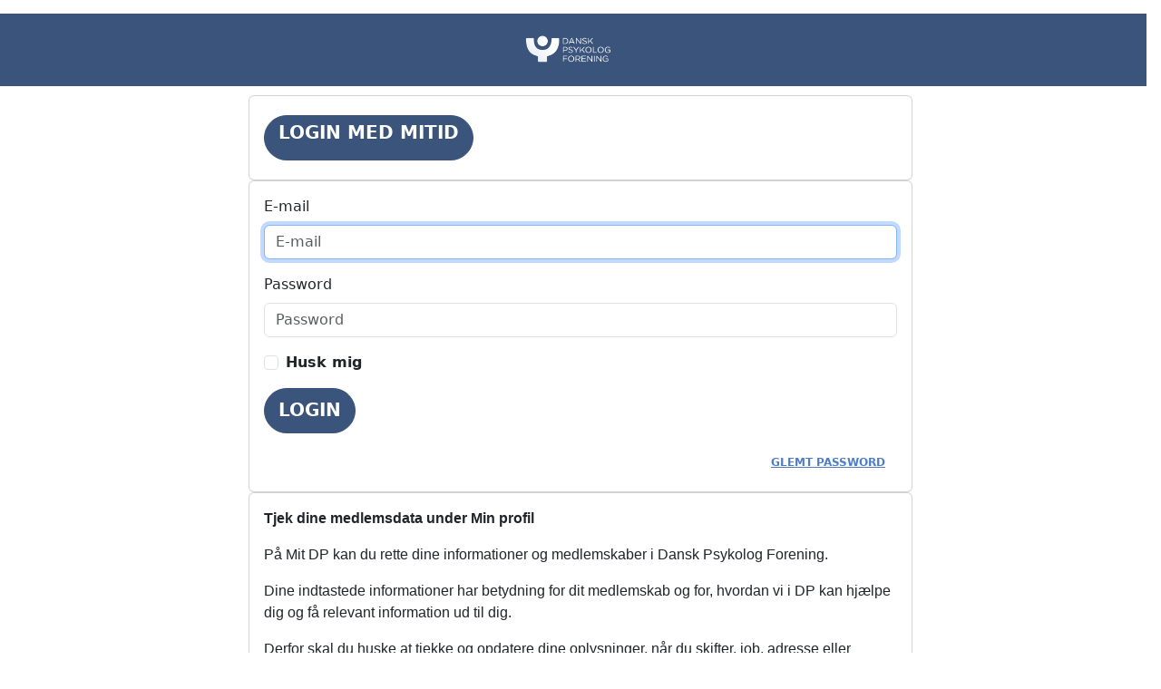

--- FILE ---
content_type: text/html; charset=utf-8
request_url: https://danskpsykologforening-login.membercare.dk/Account/Login?ReturnUrl=%2Fconnect%2Fauthorize%2Fcallback%3Fclient_id%3Dmembercareselfservice%26redirect_uri%3Dhttps%253A%252F%252Fmitdp.dk%252F%26response_type%3Dcode%26scope%3Dopenid%2520profile%26code_challenge%3DD1W5WCLiav7KH0lSSrkAw3lfqKRW2IpObbC46Sv7I3c%26code_challenge_method%3DS256%26state%3DOpenIdConnect.AuthenticationProperties%253DT0kznzQplAwhAZGhtMGNpYux8guCj-dlCrfFdp_70GYfOhc7qSoPz8N8P-VyUh82eKPqWWqPwf1IlKbQmJOrglomACaMSD-T6NLW9rVG_yUreXLmFUAs0W90APTDQK-moyI3odLXn_GjD-hW7YweLVILq8XBHzkNCg30ZHynMjuca2gPul5xxfQA1qcl01HGWMmG0__b5UjNmQwgrOnaWA9ChoIlv_hssFXlwucwHRcWbExWsTMIjEJSGfKJk7c0UStQnFCQAEWQ4uSq5IjPXKb2UlwbhF42CozyGspKMhEpzU6aF60y1WGwpZj7JzmtcyZH5JkicSIIKB5VMclFFQ%26response_mode%3Dform_post%26nonce%3D638361641703653037.NDE5YWUyNWItY2Q2OS00MTJhLWFiMGMtMDM4NzZjYzllNjY3ODkwNWI0MjItMmUwOC00OWNkLWFiNjAtNGQxOWE5NzlmOThh%26x-client-SKU%3DID_NET472%26x-client-ver%3D7.0.3.0
body_size: 11452
content:
<!DOCTYPE html>
<html>
<head>
    <meta charset="utf-8" />
    <meta http-equiv="X-UA-Compatible" content="IE=edge">
    <meta name="viewport" content="width=device-width, initial-scale=1.0" />
    <meta name="robots" content="noindex">
    <title>Membercare/Membersite Login</title>
    <link rel="icon" type="image/x-icon" href="/favicon.ico" />
    <link rel="shortcut icon" type="image/x-icon" href="/favicon.ico" />
    <link rel="stylesheet" href="https://cdn.jsdelivr.net/npm/bootstrap@5/dist/css/bootstrap.min.css" />
    <link rel="stylesheet" href="/css/site.css" />
    <link rel="stylesheet" href="/CustomerFiles/Customer.css" />
    
    <!-- js libraries added via cdn, but unsure if all of them are actually used anywhere in identityserver -->
    <script src="https://cdn.jsdelivr.net/npm/bootstrap@5/dist/js/bootstrap.min.js"></script>
    <script src="https://cdn.jsdelivr.net/npm/bootstrap@5/dist/js/bootstrap.bundle.min.js"></script>
    <script src="https://cdn.jsdelivr.net/npm/jquery@3/dist/jquery.min.js"></script>
    <script src="https://cdn.jsdelivr.net/npm/jquery-validation@1/dist/jquery.validate.min.js"></script>
    <script src="https://cdn.jsdelivr.net/npm/jquery-validation@1/dist/additional-methods.min.js"></script>
    <script src="https://cdnjs.cloudflare.com/ajax/libs/jquery-validation-unobtrusive/3.2.12/jquery.validate.unobtrusive.min.js"></script>

</head>
<body class="d-flex flex-column h-100">
<header>
    <nav class="navbar navbar-expand-md navbar-dark">
        <a class="navbar-brand logo"></a>
    </nav>
</header>
<main role="main" class="flex-shrink-0">
    <div class="container">
        
<div class="row login-page">
    <div class="col-lg-8 offset-lg-2">

                <div class="row">
                    <div class="col-12 external-providers" id="external-providers-section">
                        <div class="card">
                            <div class="card-body">
                                    <div class="row" id="provider-Criipto_MitId_Denmark">
                                        <div class="col-12">
                                            <a class="btn btn-primary" style="margin: 5px 0;" href="/External/Challenge?provider=Criipto_MitId_Denmark&amp;returnUrl=%2Fconnect%2Fauthorize%2Fcallback%3Fclient_id%3Dmembercareselfservice%26redirect_uri%3Dhttps%253A%252F%252Fmitdp.dk%252F%26response_type%3Dcode%26scope%3Dopenid%2520profile%26code_challenge%3DD1W5WCLiav7KH0lSSrkAw3lfqKRW2IpObbC46Sv7I3c%26code_challenge_method%3DS256%26state%3DOpenIdConnect.AuthenticationProperties%[base64]%26response_mode%3Dform_post%26nonce%3D638361641703653037.NDE5YWUyNWItY2Q2OS00MTJhLWFiMGMtMDM4NzZjYzllNjY3ODkwNWI0MjItMmUwOC00OWNkLWFiNjAtNGQxOWE5NzlmOThh%26x-client-SKU%3DID_NET472%26x-client-ver%3D7.0.3.0">
                                                Login med MitID
                                            </a>
                                        </div>
                                    </div>
                            </div>
                        </div>
                    </div>
                </div>
                <div class="row">
                    <div class="col-12" id="local-login-section">
                        <div class="card">
                            <div class="card-body">
                                <form id="login-form" action="" method="post">
                                    <input type="hidden" id="ReturnUrl" name="ReturnUrl" value="/connect/authorize/callback?client_id=membercareselfservice&amp;redirect_uri=https%3A%2F%2Fmitdp.dk%2F&amp;response_type=code&amp;scope=openid%20profile&amp;code_challenge=D1W5WCLiav7KH0lSSrkAw3lfqKRW2IpObbC46Sv7I3c&amp;code_challenge_method=S256&amp;state=OpenIdConnect.AuthenticationProperties%[base64]&amp;response_mode=form_post&amp;nonce=638361641703653037.NDE5YWUyNWItY2Q2OS00MTJhLWFiMGMtMDM4NzZjYzllNjY3ODkwNWI0MjItMmUwOC00OWNkLWFiNjAtNGQxOWE5NzlmOThh&amp;x-client-SKU=ID_NET472&amp;x-client-ver=7.0.3.0" />
                                    <input type="hidden" id="MitIdUniqueIdentifier" name="MitIdUniqueIdentifier" value="" />
                                    <input type="hidden" id="VippsUniqueIdentifier" name="VippsUniqueIdentifier" value="" />

                                    <fieldset>
                                        <div class="form-group mb-3">
                                            <label class="form-label" for="Username">E-mail</label>
                                            <input class="form-control" placeholder="E-mail" autofocus type="text" data-val="true" data-val-required="The Username field is required." id="Username" name="Username" value="">
                                        </div>
                                        <div class="form-group mb-3">
                                            <label class="form-label" for="Password">Password</label>
                                            <input type="password" class="form-control" placeholder="Password" autocomplete="off" data-val="true" data-val-required="The Password field is required." id="Password" name="Password">
                                        </div>
                                            <div class="form-group mb-3">
                                                <div class="form-check">
                                                    <input class="form-check-input" id="remember-login-checkbox" type="checkbox" data-val="true" data-val-required="The RememberLogin field is required." name="RememberLogin" value="true">
                                                    <label class="form-check-label" for="remember-login-checkbox">
                                                        <strong>Husk mig</strong>
                                                    </label>
                                                </div>
                                            </div>

                                        <div class="form-group mb-3">
                                            <button class="btn btn-primary" name="button" id="login-submit-btn"
                                                    value="login">Login</button>
                                        </div>
                                    </fieldset>
                                <input name="__RequestVerificationToken" type="hidden" value="CfDJ8LiW31brjrBOpkxhC0Vkd0dbEOb0zKYx8ERDOuwkNZLHcdQq_ZpfDi79_ZFK6JX_C-ZN3OgkDfOubOZddszrVT0OR3lfuvtYHXyF1LonF3-0r6DOtaOARw5Nr2mYx9Ohxc0THYSqnYsA3Xz3iEi-4bo" /><input name="RememberLogin" type="hidden" value="false"></form>

                                <a class="btn btn-link float-end" id="forgot-password-link" href="/Account/ForgotPassword?returnUrl=%2Fconnect%2Fauthorize%2Fcallback%3Fclient_id%3Dmembercareselfservice%26redirect_uri%3Dhttps%253A%252F%252Fmitdp.dk%252F%26response_type%3Dcode%26scope%3Dopenid%2520profile%26code_challenge%3DD1W5WCLiav7KH0lSSrkAw3lfqKRW2IpObbC46Sv7I3c%26code_challenge_method%3DS256%26state%3DOpenIdConnect.AuthenticationProperties%[base64]%26response_mode%3Dform_post%26nonce%3D638361641703653037.NDE5YWUyNWItY2Q2OS00MTJhLWFiMGMtMDM4NzZjYzllNjY3ODkwNWI0MjItMmUwOC00OWNkLWFiNjAtNGQxOWE5NzlmOThh%26x-client-SKU%3DID_NET472%26x-client-ver%3D7.0.3.0">
                                    Glemt password
                                </a>
                            </div>
                        </div>
                    </div>
                </div>
                <div class="row">
                    <div class="col-12 login-help-text">
                        <div class="card">
                            <div class="card-body">
                                <p><strong style="background-color: white; color: rgb(33, 37, 41); font-family: Aptos, sans-serif; font-size: 16px;">Tjek dine medlemsdata under Min profil</strong></p><p><span style="background-color: white; color: rgb(33, 37, 41); font-family: Aptos, sans-serif; font-size: 16px;">På Mit DP kan du rette dine informationer og medlemskaber i Dansk Psykolog Forening.</span></p><p><span style="background-color: white; color: rgb(33, 37, 41); font-family: Aptos, sans-serif; font-size: 16px;">Dine indtastede informationer har betydning for dit medlemskab og for, hvordan vi i DP kan hjælpe dig og få relevant information ud til dig. </span></p><p><span style="background-color: white; color: rgb(33, 37, 41); font-family: Aptos, sans-serif; font-size: 16px;">Derfor skal du huske at tjekke og opdatere dine oplysninger, når du skifter, job, adresse eller tilsvarende. Husk at skrive til medlemsservice@dp.dk, hvis dit kontingent skal ændres. Angiv hvilken dato ændringen træder i kraft. Hvis det drejer sig om en ny arbejdsplads angives adresse, e-mail, cvr nummer og telefonnummer. I tilfælde af ledighed, barsel eller pension vedhæftes dokumentation herfor. </span></p><p><strong style="background-color: rgb(255, 255, 255); color: rgb(33, 37, 41); font-family: Aptos, sans-serif; font-size: 16px;">Brug din forening</strong></p><p><span style="background-color: rgb(255, 255, 255); color: rgb(33, 37, 41); font-family: Aptos, sans-serif; font-size: 16px;">På Mit DP kan du tilmelde dig kurser, administrere din specialistuddannelse og se, hvilke medlemskaber du har i foreningens forskellige faglige selskaber og netværk.</span></p><p><span style="background-color: rgb(255, 255, 255); color: rgb(33, 37, 41); font-family: Aptos, sans-serif; font-size: 16px;">Log ind med MitID eller via login med den e-mail, som du har angivet i forbindelse med dit medlemskab af DP. Kan du ikke huske dit password, så bestil bare et nyt. Det gør du ved at klikke &#39;Glemt password&#39;. Du modtager herefter en mail med besked om, hvad du skal gøre. Tjek evt. dit spam-filter, hvis ikke du modtager mailen med det samme.</span></p><p><span style="background-color: rgb(255, 255, 255); color: rgb(33, 37, 41); font-family: Aptos, sans-serif; font-size: 16px;">Har du brug for hjælp til login? Kontakt os på </span><u style="background-color: rgb(255, 255, 255); color: rgba(var(--bs-link-color-rgb),var(--bs-link-opacity,1)); font-family: Aptos, sans-serif; font-size: 16px;"><a href="mailto:dp@dp.dk" rel="noopener noreferrer">dp@dp.dk</a></u><span style="background-color: rgb(255, 255, 255); color: rgb(33, 37, 41); font-family: Aptos, sans-serif; font-size: 16px;">.</span></p>
                            </div>
                        </div>
                    </div>
                </div>
        <div class="row" style="margin-top: 20px;" id="validation-summary">
            <div class="col-12">
                
            </div>
        </div>

    </div>
</div>
    </div>
</main>
</body>
</html>


--- FILE ---
content_type: text/css
request_url: https://danskpsykologforening-login.membercare.dk/CustomerFiles/Customer.css
body_size: 2840
content:
/* HIDES LOGO IMAGE BECAUSE THE HTML CODE IS MADE WITH IMG INSTEAD OF A DIV, WHICH CAUSES FIREFOX AND LIKEWISE TO ADD A BORDER AROUND THE IMAGE, BECAUSE THE SRC IS EMPTY */
.logo>img {
    display:none;
}

/* ADDS LOGO AGAIN WITHOUT BORDER */
.logo {
	background-position: 10px 4px;
    background-image: url(dp_logo_header.png);
    background-repeat: no-repeat;
	background-position:center;
	background-size: 10%;
    height: 80px;
    width: 2600px;
    
    display: block;
	background-color: #3b547C !important;
}


/* ADDS LOGO AGAIN WITHOUT BORDER */
/*
.logo {
	background-position: 10px 4px;
    background-image: url(SocRose.png);
    background-repeat: no-repeat;
    height: 100px;
    width: 1841px;
	background-size: 70%;
    display: block;
	
}*/


/* Nedenstående er fjernet efter anmodning fra DP i sag #34157 */
/*
.login-page:before {
	content: "\A Velkommen til det nye Mit DP, hvis du ikke har logget på før, skal du vælge ny adgangskode. Klik glemt password og bestil link til at oprette kode. Du skal bruge den mailadresse som du har opgivet til DP, som privat mail. \AHvis du ikke modtager din mail, så kontroller om den er modtaget i uønsket post.\A\A"; /* USE \A TO MAKE A LINE BREAK - USE \A \A TO MAKE A DOUBLE LINE-BREAK */
/*	white-space: pre-wrap;
} */


.navbar-inverse, .page-header, .row[title="Sprog"] {
    display: none;
}

body {
    margin-top: 5px;
}

li  {
  list-style:none
}

/* REMOVES DESKTOP MARGINS FOR RESPONSIVE VIEW */

@media (max-width: 767px) {
    
    .row {
        margin-right: 0px !important;;
        margin-left: 0px !important;;
    }
    
    .login-page:after {
        margin-left: 15px;
        margin-right: 15px;
        margin-bottom:30px;
    }

    
}

@media (min-width: 576px) and (max-width: 767px){
    .col-sm-6 {
        -ms-flex: 0 0 100%;
        flex: 0 0 100%;
        max-width: 100%;
    }
}

@media (min-width: 576px) and (max-width: 767px){
    .offset-sm-3 {
        margin-left: 0%;
    }
}

.btn.btn-primary{
    background-color: #3b547C !important;
    color: #fff !important;
    text-transform: uppercase; 
    border: 1px solid #3b547C;
	border-radius: 100px !important;
	padding-top: 3px;
    padding-left: 15px;
    padding-right: 15px;
    font-size: 20px;
    font-weight: 600;
	height: 50px;
}

.btn.btn-primary:hover{
    background-color: #3b547C !important;
    color: #fff !important;
    text-transform: uppercase;
    border: 1px solid #3b547C;
	border-radius: 100px !important;
	padding-top: 3px;
    padding-left: 15px;
    padding-right: 15px;
    font-size: 20px;
    font-weight: 600;
	height: 50px;
}

.btn.btn-link{
    color: #4d7cc9 !important;
    text-transform: uppercase;
    font-size: 12px;
    font-weight: 700;
}

.btn.btn-link:hover{
    color: #4d7cc9 !important;
    text-transform: uppercase;
    text-decoration: none;
}

